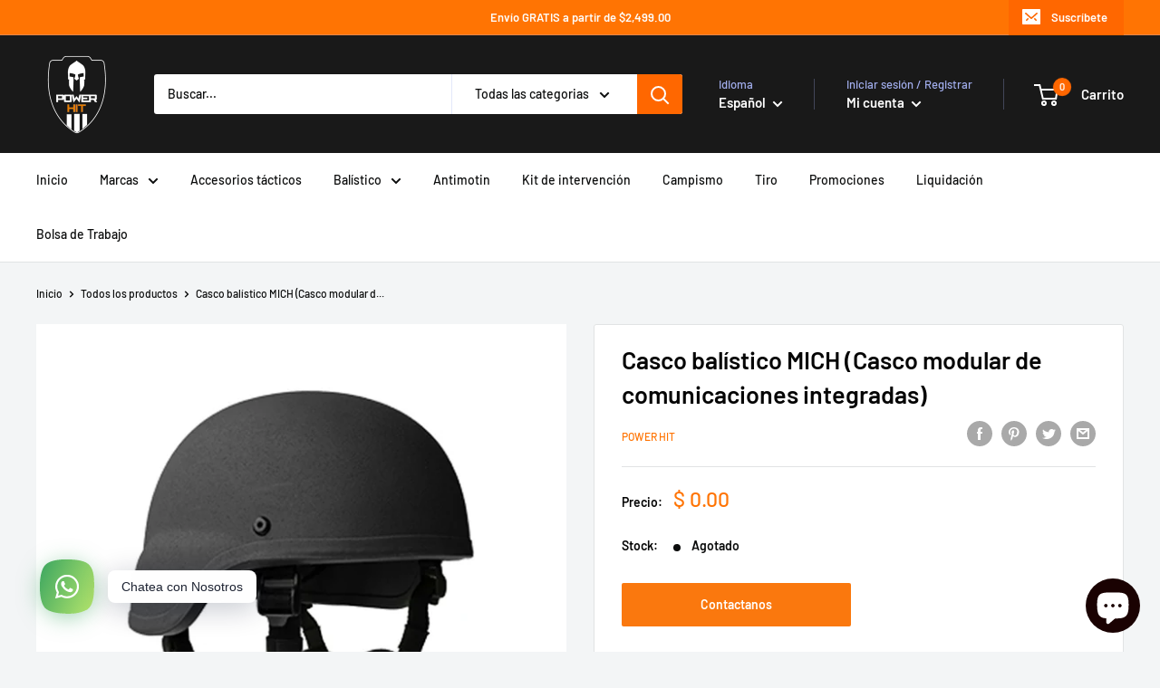

--- FILE ---
content_type: text/javascript
request_url: https://power-hit.com/cdn/shop/t/4/assets/custom.js?v=90373254691674712701614269918
body_size: -632
content:
//# sourceMappingURL=/cdn/shop/t/4/assets/custom.js.map?v=90373254691674712701614269918
